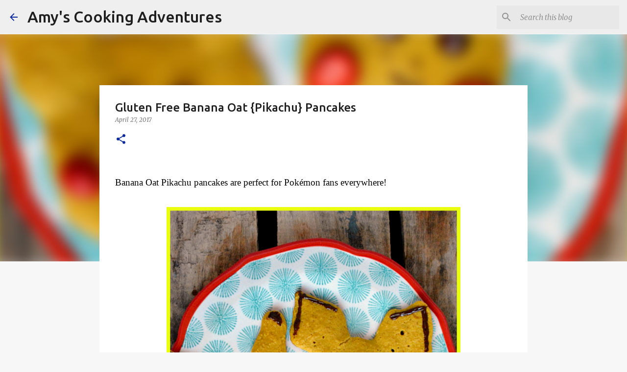

--- FILE ---
content_type: text/html; charset=utf-8
request_url: https://www.google.com/recaptcha/api2/aframe
body_size: 266
content:
<!DOCTYPE HTML><html><head><meta http-equiv="content-type" content="text/html; charset=UTF-8"></head><body><script nonce="OpwAuJvs5nzwuVrFDp200w">/** Anti-fraud and anti-abuse applications only. See google.com/recaptcha */ try{var clients={'sodar':'https://pagead2.googlesyndication.com/pagead/sodar?'};window.addEventListener("message",function(a){try{if(a.source===window.parent){var b=JSON.parse(a.data);var c=clients[b['id']];if(c){var d=document.createElement('img');d.src=c+b['params']+'&rc='+(localStorage.getItem("rc::a")?sessionStorage.getItem("rc::b"):"");window.document.body.appendChild(d);sessionStorage.setItem("rc::e",parseInt(sessionStorage.getItem("rc::e")||0)+1);localStorage.setItem("rc::h",'1769711561203');}}}catch(b){}});window.parent.postMessage("_grecaptcha_ready", "*");}catch(b){}</script></body></html>